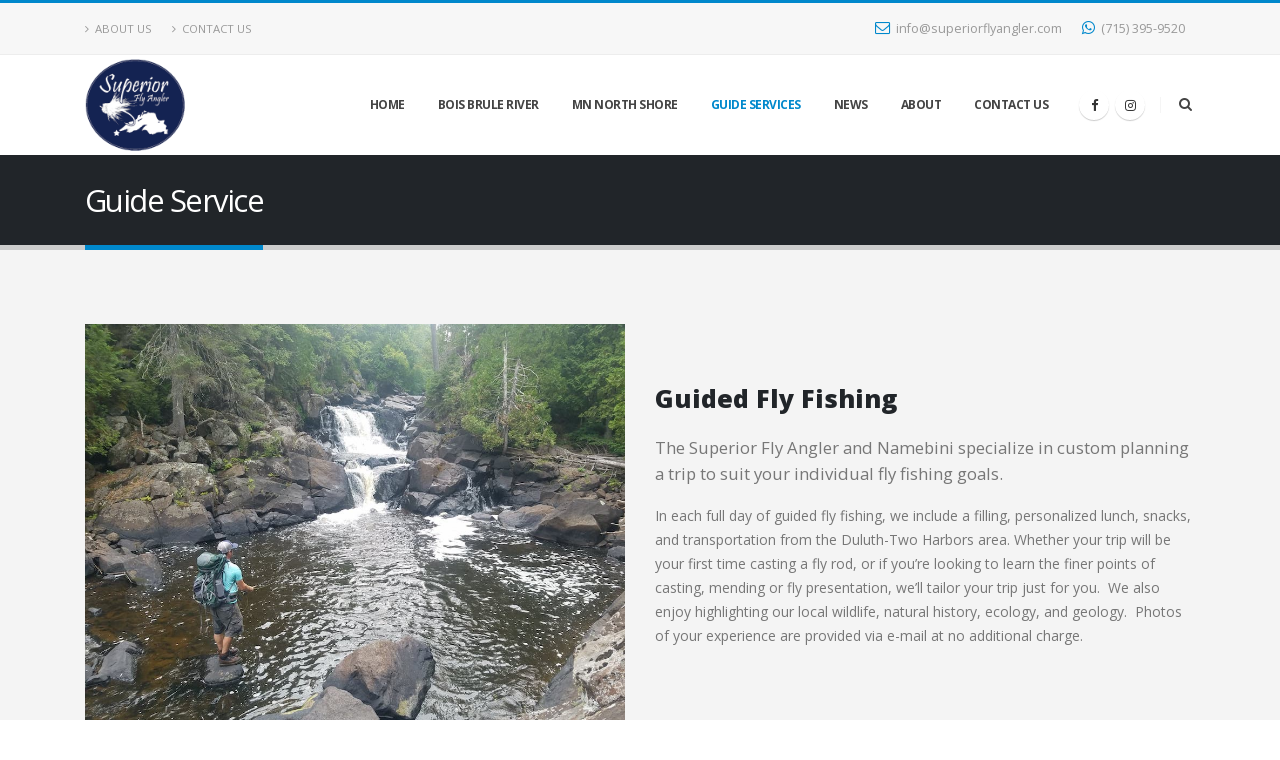

--- FILE ---
content_type: text/html; charset=UTF-8
request_url: https://www.superiorflyangler.com/services/
body_size: 16218
content:
<!DOCTYPE html>
<html lang="en-US">
<head>
	<meta charset="utf-8">
	<!--[if IE]><meta http-equiv='X-UA-Compatible' content='IE=edge,chrome=1'><![endif]-->
	<meta name="viewport" content="width=device-width, initial-scale=1.0, minimum-scale=1.0">
	<link rel="profile" href="http://gmpg.org/xfn/11" />
	<link rel="pingback" href="https://www.superiorflyangler.com/xmlrpc.php" />

		<link rel="shortcut icon" href="//www.superiorflyangler.com/wp-content/uploads/2019/02/Superior-Fly-Angler-Darker-Larger2-BLUE-6.gif" type="image/x-icon" />
		<link rel="apple-touch-icon" href="//www.superiorflyangler.com/wp-content/uploads/2019/02/Superior-Fly-Angler-Darker-Larger2-BLUE-6.gif">
		<link rel="apple-touch-icon" sizes="120x120" href="//www.superiorflyangler.com/wp-content/uploads/2019/02/Superior-Fly-Angler-Darker-Larger2-BLUE-6.gif">
		<link rel="apple-touch-icon" sizes="76x76" href="//www.superiorflyangler.com/wp-content/uploads/2019/02/Superior-Fly-Angler-Darker-Larger2-BLUE-6.gif">
		<link rel="apple-touch-icon" sizes="152x152" href="//www.superiorflyangler.com/wp-content/uploads/2019/02/Superior-Fly-Angler-Darker-Larger2-BLUE-6.gif">

<title>Guide Service &#8211; Superior Fly Angler</title>
<meta name='robots' content='max-image-preview:large' />
	<style>img:is([sizes="auto" i], [sizes^="auto," i]) { contain-intrinsic-size: 3000px 1500px }</style>
	<link rel='dns-prefetch' href='//maxcdn.bootstrapcdn.com' />
<link rel='dns-prefetch' href='//fonts.googleapis.com' />
<link rel="alternate" type="application/rss+xml" title="Superior Fly Angler &raquo; Feed" href="https://www.superiorflyangler.com/feed/" />
<link rel="alternate" type="application/rss+xml" title="Superior Fly Angler &raquo; Comments Feed" href="https://www.superiorflyangler.com/comments/feed/" />
<script type="text/javascript">
/* <![CDATA[ */
window._wpemojiSettings = {"baseUrl":"https:\/\/s.w.org\/images\/core\/emoji\/16.0.1\/72x72\/","ext":".png","svgUrl":"https:\/\/s.w.org\/images\/core\/emoji\/16.0.1\/svg\/","svgExt":".svg","source":{"concatemoji":"https:\/\/www.superiorflyangler.com\/wp-includes\/js\/wp-emoji-release.min.js?ver=6.8.3"}};
/*! This file is auto-generated */
!function(s,n){var o,i,e;function c(e){try{var t={supportTests:e,timestamp:(new Date).valueOf()};sessionStorage.setItem(o,JSON.stringify(t))}catch(e){}}function p(e,t,n){e.clearRect(0,0,e.canvas.width,e.canvas.height),e.fillText(t,0,0);var t=new Uint32Array(e.getImageData(0,0,e.canvas.width,e.canvas.height).data),a=(e.clearRect(0,0,e.canvas.width,e.canvas.height),e.fillText(n,0,0),new Uint32Array(e.getImageData(0,0,e.canvas.width,e.canvas.height).data));return t.every(function(e,t){return e===a[t]})}function u(e,t){e.clearRect(0,0,e.canvas.width,e.canvas.height),e.fillText(t,0,0);for(var n=e.getImageData(16,16,1,1),a=0;a<n.data.length;a++)if(0!==n.data[a])return!1;return!0}function f(e,t,n,a){switch(t){case"flag":return n(e,"\ud83c\udff3\ufe0f\u200d\u26a7\ufe0f","\ud83c\udff3\ufe0f\u200b\u26a7\ufe0f")?!1:!n(e,"\ud83c\udde8\ud83c\uddf6","\ud83c\udde8\u200b\ud83c\uddf6")&&!n(e,"\ud83c\udff4\udb40\udc67\udb40\udc62\udb40\udc65\udb40\udc6e\udb40\udc67\udb40\udc7f","\ud83c\udff4\u200b\udb40\udc67\u200b\udb40\udc62\u200b\udb40\udc65\u200b\udb40\udc6e\u200b\udb40\udc67\u200b\udb40\udc7f");case"emoji":return!a(e,"\ud83e\udedf")}return!1}function g(e,t,n,a){var r="undefined"!=typeof WorkerGlobalScope&&self instanceof WorkerGlobalScope?new OffscreenCanvas(300,150):s.createElement("canvas"),o=r.getContext("2d",{willReadFrequently:!0}),i=(o.textBaseline="top",o.font="600 32px Arial",{});return e.forEach(function(e){i[e]=t(o,e,n,a)}),i}function t(e){var t=s.createElement("script");t.src=e,t.defer=!0,s.head.appendChild(t)}"undefined"!=typeof Promise&&(o="wpEmojiSettingsSupports",i=["flag","emoji"],n.supports={everything:!0,everythingExceptFlag:!0},e=new Promise(function(e){s.addEventListener("DOMContentLoaded",e,{once:!0})}),new Promise(function(t){var n=function(){try{var e=JSON.parse(sessionStorage.getItem(o));if("object"==typeof e&&"number"==typeof e.timestamp&&(new Date).valueOf()<e.timestamp+604800&&"object"==typeof e.supportTests)return e.supportTests}catch(e){}return null}();if(!n){if("undefined"!=typeof Worker&&"undefined"!=typeof OffscreenCanvas&&"undefined"!=typeof URL&&URL.createObjectURL&&"undefined"!=typeof Blob)try{var e="postMessage("+g.toString()+"("+[JSON.stringify(i),f.toString(),p.toString(),u.toString()].join(",")+"));",a=new Blob([e],{type:"text/javascript"}),r=new Worker(URL.createObjectURL(a),{name:"wpTestEmojiSupports"});return void(r.onmessage=function(e){c(n=e.data),r.terminate(),t(n)})}catch(e){}c(n=g(i,f,p,u))}t(n)}).then(function(e){for(var t in e)n.supports[t]=e[t],n.supports.everything=n.supports.everything&&n.supports[t],"flag"!==t&&(n.supports.everythingExceptFlag=n.supports.everythingExceptFlag&&n.supports[t]);n.supports.everythingExceptFlag=n.supports.everythingExceptFlag&&!n.supports.flag,n.DOMReady=!1,n.readyCallback=function(){n.DOMReady=!0}}).then(function(){return e}).then(function(){var e;n.supports.everything||(n.readyCallback(),(e=n.source||{}).concatemoji?t(e.concatemoji):e.wpemoji&&e.twemoji&&(t(e.twemoji),t(e.wpemoji)))}))}((window,document),window._wpemojiSettings);
/* ]]> */
</script>
<link rel='stylesheet' id='stripe-main-styles-css' href='https://www.superiorflyangler.com/wp-content/mu-plugins/vendor/godaddy/mwc-core/assets/css/stripe-settings.css' type='text/css' media='all' />
<style id='wp-emoji-styles-inline-css' type='text/css'>

	img.wp-smiley, img.emoji {
		display: inline !important;
		border: none !important;
		box-shadow: none !important;
		height: 1em !important;
		width: 1em !important;
		margin: 0 0.07em !important;
		vertical-align: -0.1em !important;
		background: none !important;
		padding: 0 !important;
	}
</style>
<link rel='stylesheet' id='wp-block-library-css' href='https://www.superiorflyangler.com/wp-includes/css/dist/block-library/style.min.css?ver=6.8.3' type='text/css' media='all' />
<style id='wp-block-library-theme-inline-css' type='text/css'>
.wp-block-audio :where(figcaption){color:#555;font-size:13px;text-align:center}.is-dark-theme .wp-block-audio :where(figcaption){color:#ffffffa6}.wp-block-audio{margin:0 0 1em}.wp-block-code{border:1px solid #ccc;border-radius:4px;font-family:Menlo,Consolas,monaco,monospace;padding:.8em 1em}.wp-block-embed :where(figcaption){color:#555;font-size:13px;text-align:center}.is-dark-theme .wp-block-embed :where(figcaption){color:#ffffffa6}.wp-block-embed{margin:0 0 1em}.blocks-gallery-caption{color:#555;font-size:13px;text-align:center}.is-dark-theme .blocks-gallery-caption{color:#ffffffa6}:root :where(.wp-block-image figcaption){color:#555;font-size:13px;text-align:center}.is-dark-theme :root :where(.wp-block-image figcaption){color:#ffffffa6}.wp-block-image{margin:0 0 1em}.wp-block-pullquote{border-bottom:4px solid;border-top:4px solid;color:currentColor;margin-bottom:1.75em}.wp-block-pullquote cite,.wp-block-pullquote footer,.wp-block-pullquote__citation{color:currentColor;font-size:.8125em;font-style:normal;text-transform:uppercase}.wp-block-quote{border-left:.25em solid;margin:0 0 1.75em;padding-left:1em}.wp-block-quote cite,.wp-block-quote footer{color:currentColor;font-size:.8125em;font-style:normal;position:relative}.wp-block-quote:where(.has-text-align-right){border-left:none;border-right:.25em solid;padding-left:0;padding-right:1em}.wp-block-quote:where(.has-text-align-center){border:none;padding-left:0}.wp-block-quote.is-large,.wp-block-quote.is-style-large,.wp-block-quote:where(.is-style-plain){border:none}.wp-block-search .wp-block-search__label{font-weight:700}.wp-block-search__button{border:1px solid #ccc;padding:.375em .625em}:where(.wp-block-group.has-background){padding:1.25em 2.375em}.wp-block-separator.has-css-opacity{opacity:.4}.wp-block-separator{border:none;border-bottom:2px solid;margin-left:auto;margin-right:auto}.wp-block-separator.has-alpha-channel-opacity{opacity:1}.wp-block-separator:not(.is-style-wide):not(.is-style-dots){width:100px}.wp-block-separator.has-background:not(.is-style-dots){border-bottom:none;height:1px}.wp-block-separator.has-background:not(.is-style-wide):not(.is-style-dots){height:2px}.wp-block-table{margin:0 0 1em}.wp-block-table td,.wp-block-table th{word-break:normal}.wp-block-table :where(figcaption){color:#555;font-size:13px;text-align:center}.is-dark-theme .wp-block-table :where(figcaption){color:#ffffffa6}.wp-block-video :where(figcaption){color:#555;font-size:13px;text-align:center}.is-dark-theme .wp-block-video :where(figcaption){color:#ffffffa6}.wp-block-video{margin:0 0 1em}:root :where(.wp-block-template-part.has-background){margin-bottom:0;margin-top:0;padding:1.25em 2.375em}
</style>
<style id='classic-theme-styles-inline-css' type='text/css'>
/*! This file is auto-generated */
.wp-block-button__link{color:#fff;background-color:#32373c;border-radius:9999px;box-shadow:none;text-decoration:none;padding:calc(.667em + 2px) calc(1.333em + 2px);font-size:1.125em}.wp-block-file__button{background:#32373c;color:#fff;text-decoration:none}
</style>
<style id='global-styles-inline-css' type='text/css'>
:root{--wp--preset--aspect-ratio--square: 1;--wp--preset--aspect-ratio--4-3: 4/3;--wp--preset--aspect-ratio--3-4: 3/4;--wp--preset--aspect-ratio--3-2: 3/2;--wp--preset--aspect-ratio--2-3: 2/3;--wp--preset--aspect-ratio--16-9: 16/9;--wp--preset--aspect-ratio--9-16: 9/16;--wp--preset--color--black: #000000;--wp--preset--color--cyan-bluish-gray: #abb8c3;--wp--preset--color--white: #ffffff;--wp--preset--color--pale-pink: #f78da7;--wp--preset--color--vivid-red: #cf2e2e;--wp--preset--color--luminous-vivid-orange: #ff6900;--wp--preset--color--luminous-vivid-amber: #fcb900;--wp--preset--color--light-green-cyan: #7bdcb5;--wp--preset--color--vivid-green-cyan: #00d084;--wp--preset--color--pale-cyan-blue: #8ed1fc;--wp--preset--color--vivid-cyan-blue: #0693e3;--wp--preset--color--vivid-purple: #9b51e0;--wp--preset--color--primary: #0088cc;--wp--preset--color--secondary: #e36159;--wp--preset--color--tertiary: #2baab1;--wp--preset--color--quaternary: #ffffff;--wp--preset--color--dark: #212529;--wp--preset--color--light: #ffffff;--wp--preset--gradient--vivid-cyan-blue-to-vivid-purple: linear-gradient(135deg,rgba(6,147,227,1) 0%,rgb(155,81,224) 100%);--wp--preset--gradient--light-green-cyan-to-vivid-green-cyan: linear-gradient(135deg,rgb(122,220,180) 0%,rgb(0,208,130) 100%);--wp--preset--gradient--luminous-vivid-amber-to-luminous-vivid-orange: linear-gradient(135deg,rgba(252,185,0,1) 0%,rgba(255,105,0,1) 100%);--wp--preset--gradient--luminous-vivid-orange-to-vivid-red: linear-gradient(135deg,rgba(255,105,0,1) 0%,rgb(207,46,46) 100%);--wp--preset--gradient--very-light-gray-to-cyan-bluish-gray: linear-gradient(135deg,rgb(238,238,238) 0%,rgb(169,184,195) 100%);--wp--preset--gradient--cool-to-warm-spectrum: linear-gradient(135deg,rgb(74,234,220) 0%,rgb(151,120,209) 20%,rgb(207,42,186) 40%,rgb(238,44,130) 60%,rgb(251,105,98) 80%,rgb(254,248,76) 100%);--wp--preset--gradient--blush-light-purple: linear-gradient(135deg,rgb(255,206,236) 0%,rgb(152,150,240) 100%);--wp--preset--gradient--blush-bordeaux: linear-gradient(135deg,rgb(254,205,165) 0%,rgb(254,45,45) 50%,rgb(107,0,62) 100%);--wp--preset--gradient--luminous-dusk: linear-gradient(135deg,rgb(255,203,112) 0%,rgb(199,81,192) 50%,rgb(65,88,208) 100%);--wp--preset--gradient--pale-ocean: linear-gradient(135deg,rgb(255,245,203) 0%,rgb(182,227,212) 50%,rgb(51,167,181) 100%);--wp--preset--gradient--electric-grass: linear-gradient(135deg,rgb(202,248,128) 0%,rgb(113,206,126) 100%);--wp--preset--gradient--midnight: linear-gradient(135deg,rgb(2,3,129) 0%,rgb(40,116,252) 100%);--wp--preset--font-size--small: 13px;--wp--preset--font-size--medium: 20px;--wp--preset--font-size--large: 36px;--wp--preset--font-size--x-large: 42px;--wp--preset--spacing--20: 0.44rem;--wp--preset--spacing--30: 0.67rem;--wp--preset--spacing--40: 1rem;--wp--preset--spacing--50: 1.5rem;--wp--preset--spacing--60: 2.25rem;--wp--preset--spacing--70: 3.38rem;--wp--preset--spacing--80: 5.06rem;--wp--preset--shadow--natural: 6px 6px 9px rgba(0, 0, 0, 0.2);--wp--preset--shadow--deep: 12px 12px 50px rgba(0, 0, 0, 0.4);--wp--preset--shadow--sharp: 6px 6px 0px rgba(0, 0, 0, 0.2);--wp--preset--shadow--outlined: 6px 6px 0px -3px rgba(255, 255, 255, 1), 6px 6px rgba(0, 0, 0, 1);--wp--preset--shadow--crisp: 6px 6px 0px rgba(0, 0, 0, 1);}:where(.is-layout-flex){gap: 0.5em;}:where(.is-layout-grid){gap: 0.5em;}body .is-layout-flex{display: flex;}.is-layout-flex{flex-wrap: wrap;align-items: center;}.is-layout-flex > :is(*, div){margin: 0;}body .is-layout-grid{display: grid;}.is-layout-grid > :is(*, div){margin: 0;}:where(.wp-block-columns.is-layout-flex){gap: 2em;}:where(.wp-block-columns.is-layout-grid){gap: 2em;}:where(.wp-block-post-template.is-layout-flex){gap: 1.25em;}:where(.wp-block-post-template.is-layout-grid){gap: 1.25em;}.has-black-color{color: var(--wp--preset--color--black) !important;}.has-cyan-bluish-gray-color{color: var(--wp--preset--color--cyan-bluish-gray) !important;}.has-white-color{color: var(--wp--preset--color--white) !important;}.has-pale-pink-color{color: var(--wp--preset--color--pale-pink) !important;}.has-vivid-red-color{color: var(--wp--preset--color--vivid-red) !important;}.has-luminous-vivid-orange-color{color: var(--wp--preset--color--luminous-vivid-orange) !important;}.has-luminous-vivid-amber-color{color: var(--wp--preset--color--luminous-vivid-amber) !important;}.has-light-green-cyan-color{color: var(--wp--preset--color--light-green-cyan) !important;}.has-vivid-green-cyan-color{color: var(--wp--preset--color--vivid-green-cyan) !important;}.has-pale-cyan-blue-color{color: var(--wp--preset--color--pale-cyan-blue) !important;}.has-vivid-cyan-blue-color{color: var(--wp--preset--color--vivid-cyan-blue) !important;}.has-vivid-purple-color{color: var(--wp--preset--color--vivid-purple) !important;}.has-black-background-color{background-color: var(--wp--preset--color--black) !important;}.has-cyan-bluish-gray-background-color{background-color: var(--wp--preset--color--cyan-bluish-gray) !important;}.has-white-background-color{background-color: var(--wp--preset--color--white) !important;}.has-pale-pink-background-color{background-color: var(--wp--preset--color--pale-pink) !important;}.has-vivid-red-background-color{background-color: var(--wp--preset--color--vivid-red) !important;}.has-luminous-vivid-orange-background-color{background-color: var(--wp--preset--color--luminous-vivid-orange) !important;}.has-luminous-vivid-amber-background-color{background-color: var(--wp--preset--color--luminous-vivid-amber) !important;}.has-light-green-cyan-background-color{background-color: var(--wp--preset--color--light-green-cyan) !important;}.has-vivid-green-cyan-background-color{background-color: var(--wp--preset--color--vivid-green-cyan) !important;}.has-pale-cyan-blue-background-color{background-color: var(--wp--preset--color--pale-cyan-blue) !important;}.has-vivid-cyan-blue-background-color{background-color: var(--wp--preset--color--vivid-cyan-blue) !important;}.has-vivid-purple-background-color{background-color: var(--wp--preset--color--vivid-purple) !important;}.has-black-border-color{border-color: var(--wp--preset--color--black) !important;}.has-cyan-bluish-gray-border-color{border-color: var(--wp--preset--color--cyan-bluish-gray) !important;}.has-white-border-color{border-color: var(--wp--preset--color--white) !important;}.has-pale-pink-border-color{border-color: var(--wp--preset--color--pale-pink) !important;}.has-vivid-red-border-color{border-color: var(--wp--preset--color--vivid-red) !important;}.has-luminous-vivid-orange-border-color{border-color: var(--wp--preset--color--luminous-vivid-orange) !important;}.has-luminous-vivid-amber-border-color{border-color: var(--wp--preset--color--luminous-vivid-amber) !important;}.has-light-green-cyan-border-color{border-color: var(--wp--preset--color--light-green-cyan) !important;}.has-vivid-green-cyan-border-color{border-color: var(--wp--preset--color--vivid-green-cyan) !important;}.has-pale-cyan-blue-border-color{border-color: var(--wp--preset--color--pale-cyan-blue) !important;}.has-vivid-cyan-blue-border-color{border-color: var(--wp--preset--color--vivid-cyan-blue) !important;}.has-vivid-purple-border-color{border-color: var(--wp--preset--color--vivid-purple) !important;}.has-vivid-cyan-blue-to-vivid-purple-gradient-background{background: var(--wp--preset--gradient--vivid-cyan-blue-to-vivid-purple) !important;}.has-light-green-cyan-to-vivid-green-cyan-gradient-background{background: var(--wp--preset--gradient--light-green-cyan-to-vivid-green-cyan) !important;}.has-luminous-vivid-amber-to-luminous-vivid-orange-gradient-background{background: var(--wp--preset--gradient--luminous-vivid-amber-to-luminous-vivid-orange) !important;}.has-luminous-vivid-orange-to-vivid-red-gradient-background{background: var(--wp--preset--gradient--luminous-vivid-orange-to-vivid-red) !important;}.has-very-light-gray-to-cyan-bluish-gray-gradient-background{background: var(--wp--preset--gradient--very-light-gray-to-cyan-bluish-gray) !important;}.has-cool-to-warm-spectrum-gradient-background{background: var(--wp--preset--gradient--cool-to-warm-spectrum) !important;}.has-blush-light-purple-gradient-background{background: var(--wp--preset--gradient--blush-light-purple) !important;}.has-blush-bordeaux-gradient-background{background: var(--wp--preset--gradient--blush-bordeaux) !important;}.has-luminous-dusk-gradient-background{background: var(--wp--preset--gradient--luminous-dusk) !important;}.has-pale-ocean-gradient-background{background: var(--wp--preset--gradient--pale-ocean) !important;}.has-electric-grass-gradient-background{background: var(--wp--preset--gradient--electric-grass) !important;}.has-midnight-gradient-background{background: var(--wp--preset--gradient--midnight) !important;}.has-small-font-size{font-size: var(--wp--preset--font-size--small) !important;}.has-medium-font-size{font-size: var(--wp--preset--font-size--medium) !important;}.has-large-font-size{font-size: var(--wp--preset--font-size--large) !important;}.has-x-large-font-size{font-size: var(--wp--preset--font-size--x-large) !important;}
:where(.wp-block-post-template.is-layout-flex){gap: 1.25em;}:where(.wp-block-post-template.is-layout-grid){gap: 1.25em;}
:where(.wp-block-columns.is-layout-flex){gap: 2em;}:where(.wp-block-columns.is-layout-grid){gap: 2em;}
:root :where(.wp-block-pullquote){font-size: 1.5em;line-height: 1.6;}
</style>
<link rel='stylesheet' id='contact-form-7-css' href='https://www.superiorflyangler.com/wp-content/plugins/contact-form-7/includes/css/styles.css?ver=6.1.4' type='text/css' media='all' />
<link rel='stylesheet' id='cff-css' href='https://www.superiorflyangler.com/wp-content/plugins/custom-facebook-feed-pro/css/cff-style.css?ver=3.6' type='text/css' media='all' />
<link rel='stylesheet' id='sb-font-awesome-css-css' href='https://maxcdn.bootstrapcdn.com/font-awesome/4.7.0/css/font-awesome.min.css?ver=6.8.3' type='text/css' media='all' />
<link rel='stylesheet' id='rs-plugin-settings-css' href='https://www.superiorflyangler.com/wp-content/plugins/revslider/public/assets/css/settings.css?ver=5.4.8' type='text/css' media='all' />
<style id='rs-plugin-settings-inline-css' type='text/css'>
#rs-demo-id {}
.tparrows:before{color:#0088cc;text-shadow:0 0 3px #fff;}.revslider-initialised .tp-loader{z-index:18;}
</style>
<style id='woocommerce-inline-inline-css' type='text/css'>
.woocommerce form .form-row .required { visibility: visible; }
</style>
<link rel='stylesheet' id='recent-facebook-posts-css-css' href='https://www.superiorflyangler.com/wp-content/plugins/recent-facebook-posts/assets/css/default.min.css?ver=2.0.13' type='text/css' media='all' />
<link rel='stylesheet' id='js_composer_front-css' href='https://www.superiorflyangler.com/wp-content/plugins/js_composer/assets/css/js_composer.min.css?ver=5.7' type='text/css' media='all' />
<link rel='stylesheet' id='porto-google-fonts-css' href='//fonts.googleapis.com/css?family=Open+Sans%3A200%2C300%2C400%2C700%2C800%2C600%7CShadows+Into+Light%3A200%2C300%2C400%2C700%2C800%2C600%7CPlayfair+Display%3A200%2C300%2C400%2C700%2C800%2C600&#038;ver=6.8.3' type='text/css' media='all' />
<link rel='stylesheet' id='porto-bootstrap-css' href='https://www.superiorflyangler.com/wp-content/uploads/porto_styles/bootstrap.css?ver=4.9.4' type='text/css' media='all' />
<link rel='stylesheet' id='porto-plugins-css' href='https://www.superiorflyangler.com/wp-content/themes/porto/css/plugins.css?ver=6.8.3' type='text/css' media='all' />
<link rel='stylesheet' id='porto-theme-css' href='https://www.superiorflyangler.com/wp-content/themes/porto/css/theme.css?ver=6.8.3' type='text/css' media='all' />
<link rel='stylesheet' id='porto-shortcodes-css' href='https://www.superiorflyangler.com/wp-content/themes/porto/css/shortcodes.css?ver=4.9.4' type='text/css' media='all' />
<link rel='stylesheet' id='porto-theme-shop-css' href='https://www.superiorflyangler.com/wp-content/themes/porto/css/theme_shop.css?ver=6.8.3' type='text/css' media='all' />
<link rel='stylesheet' id='porto-dynamic-style-css' href='https://www.superiorflyangler.com/wp-content/uploads/porto_styles/dynamic_style.css?ver=4.9.4' type='text/css' media='all' />
<link rel='stylesheet' id='porto-style-css' href='https://www.superiorflyangler.com/wp-content/themes/porto/style.css?ver=6.8.3' type='text/css' media='all' />
<style id='porto-style-inline-css' type='text/css'>
	#header .logo,.side-header-narrow-bar-logo{max-width:100px;}@media (min-width:1170px){#header .logo{max-width:100px;}}@media (max-width:991px){#header .logo{max-width:100px;}}@media (max-width:767px){#header .logo{max-width:100px;}}#header.sticky-header .logo{width:100px;}#header,.sticky-header .header-main.sticky{border-top:3px solid #0088cc}@media (min-width:992px){}@media (max-width:991px){#header .header-main .header-left,#header .header-main .header-center,#header .header-main .header-right,.fixed-header #header .header-main .header-left,.fixed-header #header .header-main .header-right,.fixed-header #header .header-main .header-center{padding-top:15px;padding-bottom:15px}}.page-top .page-title-wrap{line-height:0;}.page-top .page-title:not(.b-none):after{content:'';position:absolute;width:100%;left:0;border-bottom:5px solid #0088cc;bottom:-32px;}body.single-product .page-top .breadcrumbs-wrap{padding-right:55px;}#login-form-popup{position:relative;width:80%;max-width:872px;margin-left:auto;margin-right:auto;}#login-form-popup .featured-box{margin-bottom:0;box-shadow:none;border:none;}#login-form-popup .featured-box .box-content{padding:25px 35px;}#login-form-popup .featured-box h2{text-transform:uppercase;font-size:15px;letter-spacing:0.05em;font-weight:600;color:#212529;line-height:2;}.porto-social-login-section{background:#f4f4f2;text-align:center;padding:20px 20px 25px;}.porto-social-login-section p{text-transform:uppercase;font-size:12px;color:#212529;font-weight:600;margin-bottom:8px;}#login-form-popup .col2-set{margin-left:-20px;margin-right:-20px;}#login-form-popup .col-1,#login-form-popup .col-2{padding-left:20px;padding-right:20px;}@media (min-width:992px){#login-form-popup .col-1{border-right:1px solid #f5f6f6;}}#login-form-popup .input-text{box-shadow:none;padding-top:10px;padding-bottom:10px;border-color:#ddd;border-radius:2px;}#login-form-popup form label{font-size:12px;line-height:1;}#login-form-popup .form-row{margin-bottom:20px;}#login-form-popup .button{border-radius:2px;padding:10px 24px;text-transform:uppercase;text-shadow:none;font-family:Open Sans;font-size:12px;letter-spacing:0.025em;color:#fff;}#login-form-popup label.inline{margin-top:15px;float:right;position:relative;cursor:pointer;line-height:1.5;}#login-form-popup label.inline input[type=checkbox]{opacity:0;margin-right:8px;margin-top:0;margin-bottom:0;}#login-form-popup label.inline span:before{content:'';position:absolute;border:1px solid #ddd;border-radius:1px;width:16px;height:16px;left:0;top:0;text-align:center;line-height:15px;font-family:FontAwesome;font-size:9px;color:#aaa}#login-form-popup label.inline input[type=checkbox]:checked + span:before{content:'\f00c';}#login-form-popup .social-button{text-decoration:none;margin-left:10px;margin-right:10px;}#login-form-popup .social-button i{font-size:16px;margin-right:8px;}#login-form-popup p.status{color:#212529;}#login-form-popup .lost_password{margin-top:-15px;font-size:13px;margin-bottom:0;}.porto-social-login-section .google-plus{background:#dd4e31;}.porto-social-login-section .facebook{background:#3a589d;}.porto-social-login-section .twitter{background:#1aa9e1;}#login-form-popup{max-width:480px;}html.panel-opened body > .mfp-bg{z-index:9042;}html.panel-opened body > .mfp-wrap{z-index:9043;}#header.sticky-header .header-main.sticky{border-top:3px solid #08c;}.home-intro .btn{padding:1.15em 1.8em;font-size:1em;}b{font-weight:900;}.btn-call-to-action .btn{font-size:1em;font-weight:600;text-transform:none;}.portfolio-item .thumb-info{background:#f4f4f4;}.image-box .porto-sicon-header p{letter-spacing:-0.05em;}
</style>
<!--[if lt IE 10]>
<link rel='stylesheet' id='porto-ie-css' href='https://www.superiorflyangler.com/wp-content/themes/porto/css/ie.css?ver=6.8.3' type='text/css' media='all' />
<![endif]-->
<script type="text/template" id="tmpl-variation-template">
	<div class="woocommerce-variation-description">{{{ data.variation.variation_description }}}</div>
	<div class="woocommerce-variation-price">{{{ data.variation.price_html }}}</div>
	<div class="woocommerce-variation-availability">{{{ data.variation.availability_html }}}</div>
</script>
<script type="text/template" id="tmpl-unavailable-variation-template">
	<p role="alert">Sorry, this product is unavailable. Please choose a different combination.</p>
</script>
<script type="text/javascript" src="https://www.superiorflyangler.com/wp-includes/js/jquery/jquery.min.js?ver=3.7.1" id="jquery-core-js"></script>
<script type="text/javascript" src="https://www.superiorflyangler.com/wp-includes/js/jquery/jquery-migrate.min.js?ver=3.4.1" id="jquery-migrate-js"></script>
<script type="text/javascript" src="https://www.superiorflyangler.com/wp-content/plugins/revslider/public/assets/js/jquery.themepunch.tools.min.js?ver=5.4.8" id="tp-tools-js"></script>
<script type="text/javascript" src="https://www.superiorflyangler.com/wp-content/plugins/revslider/public/assets/js/jquery.themepunch.revolution.min.js?ver=5.4.8" id="revmin-js"></script>
<script type="text/javascript" src="https://www.superiorflyangler.com/wp-content/plugins/woocommerce/assets/js/jquery-blockui/jquery.blockUI.min.js?ver=2.7.0-wc.10.4.3" id="wc-jquery-blockui-js" data-wp-strategy="defer"></script>
<script type="text/javascript" id="wc-add-to-cart-js-extra">
/* <![CDATA[ */
var wc_add_to_cart_params = {"ajax_url":"\/wp-admin\/admin-ajax.php","wc_ajax_url":"\/?wc-ajax=%%endpoint%%","i18n_view_cart":"View cart","cart_url":"https:\/\/www.superiorflyangler.com\/cart\/","is_cart":"","cart_redirect_after_add":"no"};
/* ]]> */
</script>
<script type="text/javascript" src="https://www.superiorflyangler.com/wp-content/plugins/woocommerce/assets/js/frontend/add-to-cart.min.js?ver=10.4.3" id="wc-add-to-cart-js" data-wp-strategy="defer"></script>
<script type="text/javascript" src="https://www.superiorflyangler.com/wp-content/plugins/woocommerce/assets/js/js-cookie/js.cookie.min.js?ver=2.1.4-wc.10.4.3" id="wc-js-cookie-js" defer="defer" data-wp-strategy="defer"></script>
<script type="text/javascript" id="woocommerce-js-extra">
/* <![CDATA[ */
var woocommerce_params = {"ajax_url":"\/wp-admin\/admin-ajax.php","wc_ajax_url":"\/?wc-ajax=%%endpoint%%","i18n_password_show":"Show password","i18n_password_hide":"Hide password"};
/* ]]> */
</script>
<script type="text/javascript" src="https://www.superiorflyangler.com/wp-content/plugins/woocommerce/assets/js/frontend/woocommerce.min.js?ver=10.4.3" id="woocommerce-js" defer="defer" data-wp-strategy="defer"></script>
<script type="text/javascript" src="https://www.superiorflyangler.com/wp-content/plugins/js_composer/assets/js/vendors/woocommerce-add-to-cart.js?ver=5.7" id="vc_woocommerce-add-to-cart-js-js"></script>
<script type="text/javascript" id="ai-js-js-extra">
/* <![CDATA[ */
var MyAjax = {"ajaxurl":"https:\/\/www.superiorflyangler.com\/wp-admin\/admin-ajax.php","security":"c6761ddfa7"};
/* ]]> */
</script>
<script type="text/javascript" src="https://www.superiorflyangler.com/wp-content/plugins/advanced-iframe/js/ai.min.js?ver=102492" id="ai-js-js"></script>
<script type="text/javascript" src="https://www.superiorflyangler.com/wp-includes/js/underscore.min.js?ver=1.13.7" id="underscore-js"></script>
<script type="text/javascript" id="wp-util-js-extra">
/* <![CDATA[ */
var _wpUtilSettings = {"ajax":{"url":"\/wp-admin\/admin-ajax.php"}};
/* ]]> */
</script>
<script type="text/javascript" src="https://www.superiorflyangler.com/wp-includes/js/wp-util.min.js?ver=6.8.3" id="wp-util-js"></script>
<script type="text/javascript" id="wc-add-to-cart-variation-js-extra">
/* <![CDATA[ */
var wc_add_to_cart_variation_params = {"wc_ajax_url":"\/?wc-ajax=%%endpoint%%","i18n_no_matching_variations_text":"Sorry, no products matched your selection. Please choose a different combination.","i18n_make_a_selection_text":"Please select some product options before adding this product to your cart.","i18n_unavailable_text":"Sorry, this product is unavailable. Please choose a different combination.","i18n_reset_alert_text":"Your selection has been reset. Please select some product options before adding this product to your cart."};
/* ]]> */
</script>
<script type="text/javascript" src="https://www.superiorflyangler.com/wp-content/plugins/woocommerce/assets/js/frontend/add-to-cart-variation.min.js?ver=10.4.3" id="wc-add-to-cart-variation-js" defer="defer" data-wp-strategy="defer"></script>
<script type="text/javascript" src="https://www.superiorflyangler.com/wp-content/plugins/woocommerce/assets/js/jquery-cookie/jquery.cookie.min.js?ver=1.4.1-wc.10.4.3" id="wc-jquery-cookie-js" defer="defer" data-wp-strategy="defer"></script>
<link rel="https://api.w.org/" href="https://www.superiorflyangler.com/wp-json/" /><link rel="alternate" title="JSON" type="application/json" href="https://www.superiorflyangler.com/wp-json/wp/v2/pages/67" /><link rel="EditURI" type="application/rsd+xml" title="RSD" href="https://www.superiorflyangler.com/xmlrpc.php?rsd" />
<link rel="canonical" href="https://www.superiorflyangler.com/services/" />
<link rel='shortlink' href='https://www.superiorflyangler.com/?p=67' />
<link rel="alternate" title="oEmbed (JSON)" type="application/json+oembed" href="https://www.superiorflyangler.com/wp-json/oembed/1.0/embed?url=https%3A%2F%2Fwww.superiorflyangler.com%2Fservices%2F" />
<link rel="alternate" title="oEmbed (XML)" type="text/xml+oembed" href="https://www.superiorflyangler.com/wp-json/oembed/1.0/embed?url=https%3A%2F%2Fwww.superiorflyangler.com%2Fservices%2F&#038;format=xml" />
<!-- Custom Facebook Feed JS vars -->
<script type="text/javascript">
var cffsiteurl = "https://www.superiorflyangler.com/wp-content/plugins";
var cffajaxurl = "https://www.superiorflyangler.com/wp-admin/admin-ajax.php";
var cffmetatrans = "false";

var cfflinkhashtags = "false";
</script>
	<noscript><style>.woocommerce-product-gallery{ opacity: 1 !important; }</style></noscript>
	<meta name="generator" content="Powered by WPBakery Page Builder - drag and drop page builder for WordPress."/>
<!--[if lte IE 9]><link rel="stylesheet" type="text/css" href="https://www.superiorflyangler.com/wp-content/plugins/js_composer/assets/css/vc_lte_ie9.min.css" media="screen"><![endif]--><meta name="generator" content="Powered by Slider Revolution 5.4.8 - responsive, Mobile-Friendly Slider Plugin for WordPress with comfortable drag and drop interface." />
<script type="text/javascript">function setREVStartSize(e){									
						try{ e.c=jQuery(e.c);var i=jQuery(window).width(),t=9999,r=0,n=0,l=0,f=0,s=0,h=0;
							if(e.responsiveLevels&&(jQuery.each(e.responsiveLevels,function(e,f){f>i&&(t=r=f,l=e),i>f&&f>r&&(r=f,n=e)}),t>r&&(l=n)),f=e.gridheight[l]||e.gridheight[0]||e.gridheight,s=e.gridwidth[l]||e.gridwidth[0]||e.gridwidth,h=i/s,h=h>1?1:h,f=Math.round(h*f),"fullscreen"==e.sliderLayout){var u=(e.c.width(),jQuery(window).height());if(void 0!=e.fullScreenOffsetContainer){var c=e.fullScreenOffsetContainer.split(",");if (c) jQuery.each(c,function(e,i){u=jQuery(i).length>0?u-jQuery(i).outerHeight(!0):u}),e.fullScreenOffset.split("%").length>1&&void 0!=e.fullScreenOffset&&e.fullScreenOffset.length>0?u-=jQuery(window).height()*parseInt(e.fullScreenOffset,0)/100:void 0!=e.fullScreenOffset&&e.fullScreenOffset.length>0&&(u-=parseInt(e.fullScreenOffset,0))}f=u}else void 0!=e.minHeight&&f<e.minHeight&&(f=e.minHeight);e.c.closest(".rev_slider_wrapper").css({height:f})					
						}catch(d){console.log("Failure at Presize of Slider:"+d)}						
					};</script>
<style type="text/css" title="dynamic-css" class="options-output">.alternative-font, a, .color-primary{color:#0088cc;}.header-wrapper{background-color:transparent;}#header .header-main{background-color:#ffffff;}#header, #header .header-main .header-contact .nav-top > li > a, #header .top-links > li.menu-item:before{color:#999999;}#header .header-main .header-left,#header .header-main .header-center,#header .header-main .header-right,.fixed-header #header .header-main .header-left,.fixed-header #header .header-main .header-right,.fixed-header #header .header-main .header-center{padding-top:0;padding-bottom:0;}#header .header-top, .header-top .top-links>li.menu-item:after{color:#777777;}.page-top{background-color:#212529;}#footer{background-color:#212529;}#footer .footer-main{background-color:transparent;}#footer .footer-bottom{background-color:#1c2023;}#footer .footer-bottom, #footer .footer-bottom p, #footer .footer-bottom .widget > div > ul li, #footer .footer-bottom .widget > ul li{color:#555555;}#header.sticky-header .searchform-popup .search-toggle{color:#444444;}#header.sticky-header .searchform-popup .search-toggle:hover{color:#555555;}#mini-cart .cart-subtotal, #mini-cart .minicart-icon{color:#444444;}#mini-cart .cart-items, #mini-cart .cart-items-text{color:#ffffff;}#mini-cart{background:transparent;}.sticky-header #mini-cart .cart-subtotal, .sticky-header #mini-cart .minicart-icon{color:#444444;}.sticky-header #mini-cart .cart-items, .sticky-header #mini-cart .cart-items-text{color:#ffffff;}.sticky-header #mini-cart{background:transparent;}</style><style type="text/css" data-type="vc_shortcodes-custom-css">.vc_custom_1551198939823{border-top-width: 4px !important;border-right-width: 4px !important;border-bottom-width: 4px !important;border-left-width: 8px !important;padding-top: 40px !important;padding-right: 40px !important;padding-bottom: 40px !important;padding-left: 40px !important;background-color: #9e9e9e !important;border-left-color: #ffffff !important;border-left-style: solid !important;border-right-color: #ffffff !important;border-right-style: solid !important;border-top-color: #ffffff !important;border-top-style: solid !important;border-bottom-color: #ffffff !important;border-bottom-style: solid !important;border-radius: 4px !important;}.vc_custom_1551144825324{border-top-width: 4px !important;border-right-width: 4px !important;border-bottom-width: 4px !important;border-left-width: 4px !important;padding-top: 40px !important;padding-right: 40px !important;padding-bottom: 40px !important;padding-left: 40px !important;background-color: #4c546b !important;border-left-color: #ffffff !important;border-left-style: solid !important;border-right-color: #ffffff !important;border-right-style: solid !important;border-top-color: #ffffff !important;border-top-style: solid !important;border-bottom-color: #ffffff !important;border-bottom-style: solid !important;border-radius: 4px !important;}.vc_custom_1551294200542{border-top-width: 4px !important;border-right-width: 4px !important;border-bottom-width: 4px !important;border-left-width: 4px !important;padding-top: 40px !important;padding-right: 40px !important;padding-bottom: 40px !important;padding-left: 40px !important;background-color: #9e9e9e !important;border-left-color: #ffffff !important;border-left-style: solid !important;border-right-color: #ffffff !important;border-right-style: solid !important;border-top-color: #ffffff !important;border-top-style: solid !important;border-bottom-color: #ffffff !important;border-bottom-style: solid !important;border-radius: 4px !important;}.vc_custom_1551144854590{border-top-width: 4px !important;border-right-width: 4px !important;border-bottom-width: 4px !important;border-left-width: 8px !important;padding-top: 40px !important;padding-right: 40px !important;padding-bottom: 40px !important;padding-left: 40px !important;background-color: #4c546b !important;border-left-color: #ffffff !important;border-left-style: solid !important;border-right-color: #ffffff !important;border-right-style: solid !important;border-top-color: #ffffff !important;border-top-style: solid !important;border-bottom-color: #ffffff !important;border-bottom-style: solid !important;border-radius: 4px !important;}.vc_custom_1551201504925{border-top-width: 4px !important;border-right-width: 4px !important;border-bottom-width: 4px !important;border-left-width: 4px !important;padding-top: 40px !important;padding-right: 40px !important;padding-bottom: 40px !important;padding-left: 40px !important;background-color: #9e9e9e !important;border-left-color: #ffffff !important;border-left-style: solid !important;border-right-color: #ffffff !important;border-right-style: solid !important;border-top-color: #ffffff !important;border-top-style: solid !important;border-bottom-color: #ffffff !important;border-bottom-style: solid !important;border-radius: 4px !important;}.vc_custom_1551294183783{border-top-width: 4px !important;border-right-width: 4px !important;border-bottom-width: 4px !important;border-left-width: 4px !important;padding-top: 40px !important;padding-right: 40px !important;padding-bottom: 40px !important;padding-left: 40px !important;background-color: #4c546b !important;border-left-color: #ffffff !important;border-left-style: solid !important;border-right-color: #ffffff !important;border-right-style: solid !important;border-top-color: #ffffff !important;border-top-style: solid !important;border-bottom-color: #ffffff !important;border-bottom-style: solid !important;border-radius: 4px !important;}</style><noscript><style type="text/css"> .wpb_animate_when_almost_visible { opacity: 1; }</style></noscript></head>
<body class="wp-singular page-template-default page page-id-67 wp-embed-responsive wp-theme-porto full blog-1  theme-porto woocommerce-no-js login-popup wpb-js-composer js-comp-ver-5.7 vc_responsive">

	<div class="page-wrapper"><!-- page wrapper -->

		
					<!-- header wrapper -->
			<div class="header-wrapper">
								

	<header id="header" class="header-builder">
	<div class="header-top"><div class="header-row container"><div class="header-col header-left"><div class="header-contact"><ul class="nav nav-top text-uppercase font-size-sm">
	<li class="d-none d-sm-block nav-item-anim-icon">
		<a href="https://www.superiorflyangler.com/about/" target="_blank"><i class="fa fa-angle-right"></i>About Us</a> 
	</li>
	<li class="d-none d-sm-block nav-item-anim-icon">
		<a href="https://www.superiorflyangler.com/contact-us/" target="_blank"><i class="fa fa-angle-right"></i>Contact Us</a> 
	</li>
</ul>
</div></div><div class="header-col header-right"><div class="custom-html"><ul class="nav nav-top">
    <li class="nav-item">
        <a href="mailto:info@superiorflyangler.com"><i class="fa fa-envelope-o text-color-primary font-size-xl"></i>info@superiorflyangler.com</a>
    </li>
    <li class="nav-item">
        <a href="tel:(715) 395-9520"><i class="fa fa-whatsapp text-color-primary font-size-xl"></i>(715) 395-9520</a>
    </li>
</ul></div></div></div></div><div class="header-main"><div class="header-row container"><div class="header-col header-left">		<div class="logo">
		<a href="https://www.superiorflyangler.com/" title="Superior Fly Angler - "  rel="home">
					<img class="img-responsive standard-logo retina-logo" src="//www.superiorflyangler.com/wp-content/uploads/2019/02/Superior-Fly-Angler-Darker-Larger2-BLUE-6.gif" alt="Superior Fly Angler" />			</a>
			</div>
		</div><div class="header-col header-right"><ul id="menu-main-menu" class="main-menu mega-menu"><li id="nav-menu-item-2086" class="menu-item menu-item-type-post_type menu-item-object-page menu-item-home narrow"><a href="https://www.superiorflyangler.com/" class="">Home</a></li>
<li id="nav-menu-item-2167" class="menu-item menu-item-type-post_type menu-item-object-page narrow"><a href="https://www.superiorflyangler.com/brule-river/" class="">Bois Brule River</a></li>
<li id="nav-menu-item-2236" class="menu-item menu-item-type-post_type menu-item-object-page narrow"><a href="https://www.superiorflyangler.com/mn-north-shore/" class="">MN North Shore</a></li>
<li id="nav-menu-item-2171" class="menu-item menu-item-type-post_type menu-item-object-page current-menu-item page_item page-item-67 current_page_item active narrow"><a href="https://www.superiorflyangler.com/services/" class=" current">Guide Services</a></li>
<li id="nav-menu-item-2346" class="menu-item menu-item-type-post_type menu-item-object-page narrow"><a href="https://www.superiorflyangler.com/news/" class="">News</a></li>
<li id="nav-menu-item-2078" class="menu-item menu-item-type-post_type menu-item-object-page narrow"><a href="https://www.superiorflyangler.com/about/" class="">About</a></li>
<li id="nav-menu-item-2312" class="menu-item menu-item-type-post_type menu-item-object-page narrow"><a href="https://www.superiorflyangler.com/contact-us-advanced/" class="">Contact Us</a></li>
</ul><div class="share-links">		<a target="_blank"  rel="nofollow" class="share-facebook" href="https://www.facebook.com/Superior-Fly-Angler-127406380652225/" title="Facebook"></a>
				<a target="_blank"  rel="nofollow" class="share-instagram" href="https://www.instagram.com/superior_fly_angler/" title="Instagram"></a>
		</div><span class="separator"></span>	<div class="searchform-popup search-popup">
		<a class="search-toggle"><i class="fa fa-search"></i><span class="search-text">Search</span></a>
			<form action="https://www.superiorflyangler.com/" method="get"
		class="searchform">
		<div class="searchform-fields">
			<span class="text"><input name="s" type="text" value="" placeholder="Search&hellip;" autocomplete="off" /></span>
						<span class="button-wrap"><button class="btn btn-special" title="Search" type="submit"><i class="fa fa-search"></i></button></span>
		</div>
			</form>
		</div>
	<a class="mobile-toggle"><i class="fa fa-reorder"></i></a></div></div>
<div id="nav-panel" class="">
	<div class="container">
		<div class="mobile-nav-wrap">
			<div class="menu-wrap"><ul id="menu-main-menu-1" class="mobile-menu accordion-menu"><li id="accordion-menu-item-2086" class="menu-item menu-item-type-post_type menu-item-object-page menu-item-home"><a href="https://www.superiorflyangler.com/" class="">Home</a></li>
<li id="accordion-menu-item-2167" class="menu-item menu-item-type-post_type menu-item-object-page"><a href="https://www.superiorflyangler.com/brule-river/" class="">Bois Brule River</a></li>
<li id="accordion-menu-item-2236" class="menu-item menu-item-type-post_type menu-item-object-page"><a href="https://www.superiorflyangler.com/mn-north-shore/" class="">MN North Shore</a></li>
<li id="accordion-menu-item-2171" class="menu-item menu-item-type-post_type menu-item-object-page current-menu-item page_item page-item-67 current_page_item active"><a href="https://www.superiorflyangler.com/services/" class=" current ">Guide Services</a></li>
<li id="accordion-menu-item-2346" class="menu-item menu-item-type-post_type menu-item-object-page"><a href="https://www.superiorflyangler.com/news/" class="">News</a></li>
<li id="accordion-menu-item-2078" class="menu-item menu-item-type-post_type menu-item-object-page"><a href="https://www.superiorflyangler.com/about/" class="">About</a></li>
<li id="accordion-menu-item-2312" class="menu-item menu-item-type-post_type menu-item-object-page"><a href="https://www.superiorflyangler.com/contact-us-advanced/" class="">Contact Us</a></li>
</ul></div>		</div>
	</div>
</div>
</div>	</header>

							</div>
			<!-- end header wrapper -->
		
				<section class="page-top page-header-1">
		<div class="container">
	<div class="row">
		<div class="col-lg-12">
						<div class="page-title-wrap">
				<h1 class="page-title">Guide Service</h1>
							</div>
					</div>
	</div>
</div>
	</section>
	
		<div id="main" class="column1 wide clearfix"><!-- main -->

			<div class="container-fluid">
			<div class="row main-content-wrap">

			<!-- main content -->
			<div class="main-content col-lg-12">

			
	<div id="content" role="main">
				
			<article class="post-67 page type-page status-publish hentry">
				
				<span class="entry-title" style="display: none;">Guide Service</span><span class="vcard" style="display: none;"><span class="fn"><a href="https://www.superiorflyangler.com/author/superiorfly/" title="Posts by superiorfly" rel="author">superiorfly</a></span></span><span class="updated" style="display:none">2019-02-27T20:08:13+00:00</span>
				<div class="page-content">
					<div class="vc_row wpb_row section section-default mt-0 mb-0 section-no-borders"><div class="porto-wrap-container container"><div class="row"><div class="vc_column_container col-md-12"><div class="wpb_wrapper vc_column-inner"><div class="vc_row wpb_row vc_inner row align-items-center" data-appear-animation="fadeInRight" data-appear-animation-delay="100"><div class="vc_column_container col-md-6"><div class="wpb_wrapper vc_column-inner">
	<div class="wpb_single_image wpb_content_element vc_align_left   mt-4">
		<div class="wpb_wrapper">
			
			<div class="vc_single_image-wrapper   vc_box_border_grey"><img fetchpriority="high" decoding="async" width="1000" height="750" src="https://www.superiorflyangler.com/wp-content/uploads/2019/02/39581340_10156257271095932_404956828363915264_o-1.jpg" class="vc_single_image-img attachment-full" alt="" srcset="https://www.superiorflyangler.com/wp-content/uploads/2019/02/39581340_10156257271095932_404956828363915264_o-1.jpg 1000w, https://www.superiorflyangler.com/wp-content/uploads/2019/02/39581340_10156257271095932_404956828363915264_o-1-300x225.jpg 300w, https://www.superiorflyangler.com/wp-content/uploads/2019/02/39581340_10156257271095932_404956828363915264_o-1-768x576.jpg 768w, https://www.superiorflyangler.com/wp-content/uploads/2019/02/39581340_10156257271095932_404956828363915264_o-1-463x348.jpg 463w, https://www.superiorflyangler.com/wp-content/uploads/2019/02/39581340_10156257271095932_404956828363915264_o-1-640x480.jpg 640w, https://www.superiorflyangler.com/wp-content/uploads/2019/02/39581340_10156257271095932_404956828363915264_o-1-400x300.jpg 400w, https://www.superiorflyangler.com/wp-content/uploads/2019/02/39581340_10156257271095932_404956828363915264_o-1-367x275.jpg 367w, https://www.superiorflyangler.com/wp-content/uploads/2019/02/39581340_10156257271095932_404956828363915264_o-1-200x150.jpg 200w, https://www.superiorflyangler.com/wp-content/uploads/2019/02/39581340_10156257271095932_404956828363915264_o-1-600x450.jpg 600w" sizes="(max-width: 1000px) 100vw, 1000px" /></div>
		</div>
	</div>
</div></div><div class="vc_column_container col-md-6"><div class="wpb_wrapper vc_column-inner"><div class="porto-u-heading" data-hspacer="no_spacer" data-halign="left" style="text-align:left"><div class="porto-u-main-heading"><h2 style="margin-bottom: 20px;font-size:25px;"><b>Guided Fly Fishing</b></h2></div><div class="porto-u-sub-heading" style="font-size:16.8px;line-height:26px;">The Superior Fly Angler and Namebini specialize in custom planning a trip to suit your individual fly fishing goals.</div></div>
	<div class="wpb_text_column wpb_content_element " >
		<div class="wpb_wrapper">
			<p>In each full day of guided fly fishing, we include a filling, personalized lunch, snacks, and transportation from the Duluth-Two Harbors area. Whether your trip will be your first time casting a fly rod, or if you’re looking to learn the finer points of casting, mending or fly presentation, we’ll tailor your trip just for you.  We also enjoy highlighting our local wildlife, natural history, ecology, and geology.  Photos of your experience are provided via e-mail at no additional charge.</p>

		</div>
	</div>
</div></div></div><div class="porto-separator tall "><hr class="separator-line  align_center"></div></div></div></div></div></div><div class="vc_row wpb_row row no-padding"><div class="vc_column_container col-md-4 vc_custom_1551198939823"><div class="wpb_wrapper vc_column-inner"><div class="porto-sicon-wrapper style_1"><div class="porto-sicon-box top-icon"><div class="porto-sicon-header" ><h3 class="porto-sicon-title" style="font-weight:600;font-size:20px;line-height:38px;color:#ffffff;">Brule River Migratory Fish</h3><p style="font-weight:300;color:rgba(255,255,255,0.8);">Wild Fish Spring and Fall</p></div> <!-- header --><div class="porto-sicon-description" style="color:#ffffff;">The Bois Brule is a storied and famous river located in northern Wisconsin, roughly 45 minutes from Duluth, MN. Spring and Fall trips are available.  Wild steelhead fill the river in spring, offering our earliest trips, from April through early May.  Migratory brown trout, salmon and steelhead offer great fishing from September through Mid November.  Our migratory trips explore the lower river from US Hwy 2 north to Lake Superior.  All Bois Brule migratory trips are walk-wade.</div> <!-- description --></div> <!-- porto-sicon-box --></div></div></div><div class="vc_column_container col-md-4 vc_custom_1551144825324"><div class="wpb_wrapper vc_column-inner"><div class="porto-sicon-wrapper style_1"><div class="porto-sicon-box top-icon"><div class="porto-sicon-header" ><h3 class="porto-sicon-title" style="font-weight:600;font-size:20px;line-height:38px;color:#ffffff;">North Shore Wild Steelhead</h3><p style="font-weight:300;color:rgba(255,255,255,0.8);">April-May</p></div> <!-- header --><div class="porto-sicon-description" style="color:#ffffff;">We guide over a dozen rivers from Duluth to Canada. Trip destinations are tentatively scheduled but we prefer to be nimble and able to choose rivers that are hot on any given day. Wild steelhead are entirely catch-and-release on the North Shore so our fish are able to grow to impressive sizes.  All North Shore steelhead trips are walk-wade.</div> <!-- description --></div> <!-- porto-sicon-box --></div></div></div><div class="vc_column_container col-md-4 vc_custom_1551294200542"><div class="wpb_wrapper vc_column-inner"><div class="porto-sicon-wrapper style_1"><div class="porto-sicon-box top-icon"><div class="porto-sicon-header" ><h3 class="porto-sicon-title" style="font-weight:600;font-size:20px;line-height:38px;color:#ffffff;">North Shore Trout</h3><p style="font-weight:300;color:rgba(255,255,255,0.8);">Summertime</p></div> <!-- header --><div class="porto-sicon-description" style="color:#ffffff;">Fly fishing for wild brook trout beneath towering waterfalls and through deep canyons is a unique way to experience the North Shore. Resident brook trout are an excellent option for those learning to fly fish, looking to explore the wilderness or wanting to fine-tune technique. Easy access and more challenging trips are available.  We offer these trips from the end of May through the the end of September.  All North Shore trout trips are walk-wade.</div> <!-- description --></div> <!-- porto-sicon-box --></div></div></div></div><div class="vc_row wpb_row row no-padding"><div class="vc_column_container col-md-4 vc_custom_1551144854590"><div class="wpb_wrapper vc_column-inner"><div class="porto-sicon-wrapper style_1"><div class="porto-sicon-box top-icon"><div class="porto-sicon-header" ><h3 class="porto-sicon-title" style="font-weight:600;font-size:20px;line-height:38px;color:#ffffff;">Upper Brule River Float Trip</h3><p style="font-weight:300;color:rgba(255,255,255,0.8);">Explore a Historic River</p></div> <!-- header --><div class="porto-sicon-description" style="color:#ffffff;">Explore the upper spring creek waters of the Brule via guided canoe! During the summer, we float the river the same way that it has been guided for the past 140 years to target wild brook, brown and rainbow trout. From streamer fishing to epic dry fly hatches, the upper Bois Brule is a river of many opportunities, best experienced from our custom Canadian fly fishing canoe.  Limited to 2 people</div> <!-- description --></div> <!-- porto-sicon-box --></div></div></div><div class="vc_column_container col-md-4 vc_custom_1551201504925"><div class="wpb_wrapper vc_column-inner"><div class="porto-sicon-wrapper style_1"><div class="porto-sicon-box top-icon"><div class="porto-sicon-header" ><h3 class="porto-sicon-title" style="font-weight:600;font-size:20px;line-height:38px;color:#ffffff;">Drift Boat Trips</h3><p style="font-weight:300;color:rgba(255,255,255,0.8);">Smallmouth &amp; Pike</p></div> <!-- header --><div class="porto-sicon-description" style="color:#ffffff;">We run the rapids of northern Minnesota rivers via custom drift boat. Smallmouth bass, northern pike and the occasional muskie or walleye are the quarry. Using larger rods to cast topwater flies and streamers, this is great way to hit the water in the heat of the summer.  This is a warm-weather trip option and we guide rivers such as the St. Louis and Cloquet from June through September.  Limited to 2 people.</div> <!-- description --></div> <!-- porto-sicon-box --></div></div></div><div class="vc_column_container col-md-4 vc_custom_1551294183783"><div class="wpb_wrapper vc_column-inner"><div class="porto-sicon-wrapper style_1"><div class="porto-sicon-box top-icon"><div class="porto-sicon-header" ><h3 class="porto-sicon-title" style="font-weight:600;font-size:20px;line-height:38px;color:#ffffff;">Fly Casting Lessons</h3><p style="font-weight:300;color:rgba(255,255,255,0.8);">Available on a Per Hour Basis</p></div> <!-- header --><div class="porto-sicon-description" style="color:#ffffff;">Want to learn to fly cast or fine-tune your casting technique? Spend some time outside working on everything from basic overhead casting, roll casting or even advanced double hauling for that trip to the Bahamas. $40/hour/person.</div> <!-- description --></div> <!-- porto-sicon-box --></div></div></div></div><div class="vc_row wpb_row section section-default mt-0 mb-0 section-no-borders"><div class="porto-wrap-container container"><div class="row"><div class="vc_column_container col-md-12"><div class="wpb_wrapper vc_column-inner"><div class="vc_row wpb_row vc_inner row align-items-center" data-appear-animation="fadeInRight" data-appear-animation-delay="100"><div class="vc_column_container col-md-4"><div class="wpb_wrapper vc_column-inner">
	<div class="wpb_single_image wpb_content_element vc_align_left   mt-4">
		<div class="wpb_wrapper">
			
			<div class="vc_single_image-wrapper   vc_box_border_grey"><img decoding="async" width="1000" height="956" src="https://www.superiorflyangler.com/wp-content/uploads/2019/02/52703786_10157016667022505_5359966099888668672_o-4.jpg" class="vc_single_image-img attachment-full" alt="" srcset="https://www.superiorflyangler.com/wp-content/uploads/2019/02/52703786_10157016667022505_5359966099888668672_o-4.jpg 1000w, https://www.superiorflyangler.com/wp-content/uploads/2019/02/52703786_10157016667022505_5359966099888668672_o-4-300x287.jpg 300w, https://www.superiorflyangler.com/wp-content/uploads/2019/02/52703786_10157016667022505_5359966099888668672_o-4-768x734.jpg 768w, https://www.superiorflyangler.com/wp-content/uploads/2019/02/52703786_10157016667022505_5359966099888668672_o-4-640x612.jpg 640w, https://www.superiorflyangler.com/wp-content/uploads/2019/02/52703786_10157016667022505_5359966099888668672_o-4-400x382.jpg 400w, https://www.superiorflyangler.com/wp-content/uploads/2019/02/52703786_10157016667022505_5359966099888668672_o-4-367x351.jpg 367w, https://www.superiorflyangler.com/wp-content/uploads/2019/02/52703786_10157016667022505_5359966099888668672_o-4-600x574.jpg 600w, https://www.superiorflyangler.com/wp-content/uploads/2019/02/52703786_10157016667022505_5359966099888668672_o-4-32x32.jpg 32w" sizes="(max-width: 1000px) 100vw, 1000px" /></div>
		</div>
	</div>
</div></div><div class="vc_column_container col-md-8"><div class="wpb_wrapper vc_column-inner"><div class="porto-u-heading" data-hspacer="no_spacer" data-halign="left" style="text-align:left"><div class="porto-u-main-heading"><h2 style="margin-bottom: 20px;font-size:25px;"><b>Head Guide</b> Carl Haensel</h2></div></div>
	<div class="wpb_text_column wpb_content_element " >
		<div class="wpb_wrapper">
			<p>Carl Haensel is an educator, biologist, photographer, writer and fishing guide. He has guided and taught fly fishing since 1996 and has authored dozens of articles on fly fishing techniques, tips, flies and locations as well as children’s educational literature. From 1996 until 2003 he owned and operated Around the Bend Fly Fishing based in Eden Prairie, MN. From 2001 to 2007 he served as a regional manager for the Commonwealth of Pennsylvania’s Fish and Boat Commission. There he managed education, programming and aquatic resource issues. He has fished extensively throughout North America and the Caribbean and his photo have been widely published. He has owned and operated his guide service, Namebini, since 2007 and offers trips throughout the northland.</p>

		</div>
	</div>
<div class="vc_btn3-container vc_btn3-inline" >
	<a class="vc_general vc_btn3 vc_btn3-size-md vc_btn3-shape-default vc_btn3-style-modern vc_btn3-color-grey btn" href="http://www.namebini.com" title="" target="_blank">Rates and More Information</a>	</div>
</div></div></div><div class="porto-separator tall "><hr class="separator-line  align_center"></div><div class="porto-u-heading" data-hspacer="no_spacer" data-halign="left" style="text-align:left"><div class="porto-u-main-heading"><h2 style="margin-bottom: 20px;font-size:25px;"><b>Contact Namebini</b></h2></div><div class="porto-u-sub-heading" style="font-size:16.8px;line-height:26px;">Get in touch to book a trip, request details or ask questions.</div></div>
<div class="wpcf7 no-js" id="wpcf7-f2307-p67-o1" lang="en-US" dir="ltr" data-wpcf7-id="2307">
<div class="screen-reader-response"><p role="status" aria-live="polite" aria-atomic="true"></p> <ul></ul></div>
<form action="/services/#wpcf7-f2307-p67-o1" method="post" class="wpcf7-form init" aria-label="Contact form" novalidate="novalidate" data-status="init">
<fieldset class="hidden-fields-container"><input type="hidden" name="_wpcf7" value="2307" /><input type="hidden" name="_wpcf7_version" value="6.1.4" /><input type="hidden" name="_wpcf7_locale" value="en_US" /><input type="hidden" name="_wpcf7_unit_tag" value="wpcf7-f2307-p67-o1" /><input type="hidden" name="_wpcf7_container_post" value="67" /><input type="hidden" name="_wpcf7_posted_data_hash" value="" />
</fieldset>
<p><label> Your Name (required)<br />
<span class="wpcf7-form-control-wrap" data-name="your-name"><input size="40" maxlength="400" class="wpcf7-form-control wpcf7-text wpcf7-validates-as-required" aria-required="true" aria-invalid="false" value="" type="text" name="your-name" /></span> </label>
</p>
<p><label> Your Email (required)<br />
<span class="wpcf7-form-control-wrap" data-name="your-email"><input size="40" maxlength="400" class="wpcf7-form-control wpcf7-email wpcf7-validates-as-required wpcf7-text wpcf7-validates-as-email" aria-required="true" aria-invalid="false" value="" type="email" name="your-email" /></span> </label>
</p>
<p><label> Subject<br />
<span class="wpcf7-form-control-wrap" data-name="your-subject"><input size="40" maxlength="400" class="wpcf7-form-control wpcf7-text" aria-invalid="false" value="" type="text" name="your-subject" /></span> </label>
</p>
<p><label> Your Message<br />
<span class="wpcf7-form-control-wrap" data-name="your-message"><textarea cols="40" rows="10" maxlength="2000" class="wpcf7-form-control wpcf7-textarea" aria-invalid="false" name="your-message"></textarea></span> </label>
</p>
<p><input class="wpcf7-form-control wpcf7-submit has-spinner" type="submit" value="Send" />
</p><div class="wpcf7-response-output" aria-hidden="true"></div>
</form>
</div>
</div></div></div></div></div>
				</div>
			</article>

			<div class="">
			
						</div>

		
	</div>

		

</div><!-- end main content -->



	</div>
	</div>


		
			
			</div><!-- end main -->

			
			<div class="footer-wrapper ">

				
				
				<div id="footer" class="footer-1"
>
			<div class="footer-main">
			<div class="container">
				
									<div class="row">
														<div class="col-lg-4">
									<aside id="sfp_page_plugin_widget-2" class="widget widget_sfp_page_plugin_widget"><h3 class="widget-title">News</h3><div id="fb-root"></div>
<script>
	(function(d){
		var js, id = 'facebook-jssdk';
		if (d.getElementById(id)) {return;}
		js = d.createElement('script');
		js.id = id;
		js.async = true;
		js.src = "//connect.facebook.net/en_US/all.js#xfbml=1";
		d.getElementsByTagName('head')[0].appendChild(js);
	}(document));
</script>
<!-- SFPlugin by topdevs.net -->
<!-- Page Plugin Code START -->
<div class="sfp-container">
	<div class="fb-page"
		data-href="https://www.facebook.com/Superior-Fly-Angler-127406380652225/"
		data-width=""
		data-height=""
		data-hide-cover="false"
		data-show-facepile="true"
		data-small-header="false"
		data-tabs="timeline">
	</div>
</div>
<!-- Page Plugin Code END --></aside>								</div>
																<div class="col-lg-3">
									<aside id="text-4" class="widget widget_text"><h3 class="widget-title">About Us</h3>			<div class="textwidget"><p>Since our beginnings in 1997, we have carried the finest fly fishing and fly tying products available. Our large selection of standard flies and local favorites will have you prepared for the various fly fishing opportunities awaiting you in the North Country and abroad.</p>
</div>
		</aside>								</div>
																<div class="col-lg-3">
									<aside id="contact-info-widget-2" class="widget contact-info"><h3 class="widget-title">Contact Us</h3>		<div class="contact-info">
						<ul class="contact-details list list-icons">
									<li><i class="fa fa-dot-circle-o"></i> <strong>Address:</strong> <span>310 Belknap Street Superior, WI 54880</span></li>									<li><i class="fa fa-whatsapp"></i> <strong>Phone:</strong> <span>(715) 395-9520</span></li>									<li><i class="fa fa-envelope-o"></i> <strong>Email:</strong> <span><a href="mailto:info@superiorflyangler.com">info@superiorflyangler.com</a></span></li>									<li><i class="fa fa-clock-o"></i> <strong>COVID-19 Hours:</strong> <span>Monday & Wednesday: 12PM-6PM, Friday: 10AM-6PM, Saturday: 9AM-3PM, Tuesday, Thursday, & Sunday: CLOSED</span></li>			</ul>
					</div>

		</aside>								</div>
																<div class="col-lg-2">
									<aside id="follow-us-widget-2" class="widget follow-us"><h3 class="widget-title">Follow Us</h3>		<div class="share-links">
										<a href="https://www.facebook.com/Superior-Fly-Angler-127406380652225/"  rel="nofollow" target="_blank" data-toggle="tooltip" data-placement="bottom" title="Facebook" class="share-facebook">Facebook</a>
								<a href="https://www.instagram.com/superior_fly_angler/"  rel="nofollow" target="_blank" data-toggle="tooltip" data-placement="bottom" title="Instagram" class="share-instagram">Instagram</a>
									</div>

		</aside>								</div>
													</div>
				
							</div>
		</div>
	
		<div class="footer-bottom">
		<div class="container">
						<div class="footer-left">
									<span class="logo">
						<a href="https://www.superiorflyangler.com/" title="Superior Fly Angler - ">
							<img class="img-responsive" src="//www.superiorflyangler.com/wp-content/uploads/2019/02/Superior-Fly-Angler-Darker-Larger2-BLUE-6.gif" alt="Superior Fly Angler" />						</a>
					</span>
								<span class="footer-copyright">© Copyright 2019. All Rights Reserved.</span>			</div>
			
			
							<div class="footer-right"></div>
					</div>
	</div>
	</div>

				
			</div>

		
	</div><!-- end wrapper -->
	

<!--[if lt IE 9]>
<script src="https://www.superiorflyangler.com/wp-content/themes/porto/js/libs/html5shiv.min.js"></script>
<script src="https://www.superiorflyangler.com/wp-content/themes/porto/js/libs/respond.min.js"></script>
<![endif]-->

<script type="speculationrules">
{"prefetch":[{"source":"document","where":{"and":[{"href_matches":"\/*"},{"not":{"href_matches":["\/wp-*.php","\/wp-admin\/*","\/wp-content\/uploads\/*","\/wp-content\/*","\/wp-content\/plugins\/*","\/wp-content\/themes\/porto\/*","\/*\\?(.+)"]}},{"not":{"selector_matches":"a[rel~=\"nofollow\"]"}},{"not":{"selector_matches":".no-prefetch, .no-prefetch a"}}]},"eagerness":"conservative"}]}
</script>
	<script type='text/javascript'>
		(function () {
			var c = document.body.className;
			c = c.replace(/woocommerce-no-js/, 'woocommerce-js');
			document.body.className = c;
		})();
	</script>
	<link rel='stylesheet' id='wc-blocks-style-css' href='https://www.superiorflyangler.com/wp-content/plugins/woocommerce/assets/client/blocks/wc-blocks.css?ver=wc-10.4.3' type='text/css' media='all' />
<script type="text/javascript" src="https://www.superiorflyangler.com/wp-includes/js/dist/hooks.min.js?ver=4d63a3d491d11ffd8ac6" id="wp-hooks-js"></script>
<script type="text/javascript" src="https://www.superiorflyangler.com/wp-includes/js/dist/i18n.min.js?ver=5e580eb46a90c2b997e6" id="wp-i18n-js"></script>
<script type="text/javascript" id="wp-i18n-js-after">
/* <![CDATA[ */
wp.i18n.setLocaleData( { 'text direction\u0004ltr': [ 'ltr' ] } );
/* ]]> */
</script>
<script type="text/javascript" src="https://www.superiorflyangler.com/wp-content/plugins/contact-form-7/includes/swv/js/index.js?ver=6.1.4" id="swv-js"></script>
<script type="text/javascript" id="contact-form-7-js-before">
/* <![CDATA[ */
var wpcf7 = {
    "api": {
        "root": "https:\/\/www.superiorflyangler.com\/wp-json\/",
        "namespace": "contact-form-7\/v1"
    },
    "cached": 1
};
/* ]]> */
</script>
<script type="text/javascript" src="https://www.superiorflyangler.com/wp-content/plugins/contact-form-7/includes/js/index.js?ver=6.1.4" id="contact-form-7-js"></script>
<script type="text/javascript" src="https://www.superiorflyangler.com/wp-content/plugins/custom-facebook-feed-pro/js/cff-scripts.js?ver=3.6" id="cffscripts-js"></script>
<script type="text/javascript" src="https://www.superiorflyangler.com/wp-content/plugins/woocommerce/assets/js/sourcebuster/sourcebuster.min.js?ver=10.4.3" id="sourcebuster-js-js"></script>
<script type="text/javascript" id="wc-order-attribution-js-extra">
/* <![CDATA[ */
var wc_order_attribution = {"params":{"lifetime":1.0e-5,"session":30,"base64":false,"ajaxurl":"https:\/\/www.superiorflyangler.com\/wp-admin\/admin-ajax.php","prefix":"wc_order_attribution_","allowTracking":true},"fields":{"source_type":"current.typ","referrer":"current_add.rf","utm_campaign":"current.cmp","utm_source":"current.src","utm_medium":"current.mdm","utm_content":"current.cnt","utm_id":"current.id","utm_term":"current.trm","utm_source_platform":"current.plt","utm_creative_format":"current.fmt","utm_marketing_tactic":"current.tct","session_entry":"current_add.ep","session_start_time":"current_add.fd","session_pages":"session.pgs","session_count":"udata.vst","user_agent":"udata.uag"}};
/* ]]> */
</script>
<script type="text/javascript" src="https://www.superiorflyangler.com/wp-content/plugins/woocommerce/assets/js/frontend/order-attribution.min.js?ver=10.4.3" id="wc-order-attribution-js"></script>
<script type="text/javascript" src="https://www.superiorflyangler.com/wp-includes/js/comment-reply.min.js?ver=6.8.3" id="comment-reply-js" async="async" data-wp-strategy="async"></script>
<script type="text/javascript" src="https://www.superiorflyangler.com/wp-content/plugins/js_composer/assets/js/dist/js_composer_front.min.js?ver=5.7" id="wpb_composer_front_js-js"></script>
<script type="text/javascript" src="https://www.superiorflyangler.com/wp-content/themes/porto/js/libs/popper.min.js?ver=1.12.5" id="popper-js"></script>
<script type="text/javascript" src="https://www.superiorflyangler.com/wp-content/themes/porto/js/bootstrap.js?ver=4.1.3" id="bootstrap-js"></script>
<script type="text/javascript" src="https://www.superiorflyangler.com/wp-content/themes/porto/js/libs/owl.carousel.min.js?ver=2.3.4" id="owl-carousel-js"></script>
<script type="text/javascript" src="https://www.superiorflyangler.com/wp-content/plugins/js_composer/assets/lib/bower/isotope/dist/isotope.pkgd.min.js?ver=5.7" id="isotope-js"></script>
<script type="text/javascript" src="https://www.superiorflyangler.com/wp-content/themes/porto/js/libs/jquery.appear.min.js" id="jquery-appear-js"></script>
<script type="text/javascript" src="https://www.superiorflyangler.com/wp-content/themes/porto/js/libs/jquery.fitvids.min.js?ver=1.1" id="jquery-fitvids-js"></script>
<script type="text/javascript" src="https://www.superiorflyangler.com/wp-content/themes/porto/js/libs/jquery.matchHeight.min.js" id="jquery-matchHeight-js"></script>
<script type="text/javascript" src="https://www.superiorflyangler.com/wp-content/themes/porto/js/libs/modernizr.js?ver=2.8.3" id="modernizr-js"></script>
<script type="text/javascript" src="https://www.superiorflyangler.com/wp-content/themes/porto/js/libs/jquery.magnific-popup.min.js?ver=1.1.0" id="jquery-magnific-popup-js"></script>
<script type="text/javascript" src="https://www.superiorflyangler.com/wp-content/themes/porto/js/libs/jquery.selectric.min.js?ver=1.9.6" id="jquery-selectric-js"></script>
<script type="text/javascript" id="porto-theme-js-extra">
/* <![CDATA[ */
var js_porto_vars = {"rtl":"","ajax_url":"https:\/\/www.superiorflyangler.com\/wp-admin\/admin-ajax.php","change_logo":"1","container_width":"1140","grid_gutter_width":"30","show_sticky_header":"1","show_sticky_header_tablet":"1","show_sticky_header_mobile":"1","ajax_loader_url":"\/\/www.superiorflyangler.com\/wp-content\/themes\/porto\/images\/ajax-loader@2x.gif","category_ajax":"","prdctfltr_ajax":"","show_minicart":"1","slider_loop":"1","slider_autoplay":"1","slider_autoheight":"1","slider_speed":"5000","slider_nav":"","slider_nav_hover":"1","slider_margin":"","slider_dots":"1","slider_animatein":"","slider_animateout":"","product_thumbs_count":"4","product_zoom":"1","product_zoom_mobile":"1","product_image_popup":"1","zoom_type":"inner","zoom_scroll":"1","zoom_lens_size":"200","zoom_lens_shape":"square","zoom_contain_lens":"1","zoom_lens_border":"1","zoom_border_color":"#888888","zoom_border":"0","screen_lg":"1170","mfp_counter":"%curr% of %total%","mfp_img_error":"<a href=\"%url%\">The image<\/a> could not be loaded.","mfp_ajax_error":"<a href=\"%url%\">The content<\/a> could not be loaded.","popup_close":"Close","popup_prev":"Previous","popup_next":"Next","request_error":"The requested content cannot be loaded.<br\/>Please try again later.","loader_text":"Loading...","submenu_back":"Back"};
/* ]]> */
</script>
<script type="text/javascript" src="https://www.superiorflyangler.com/wp-content/themes/porto/js/theme.js?ver=4.9.4" id="porto-theme-js"></script>
<script type="text/javascript" src="https://www.superiorflyangler.com/wp-content/themes/porto/js/woocommerce-theme.js?ver=4.9.4" id="porto-woocommerce-theme-js"></script>

</body>
</html>
